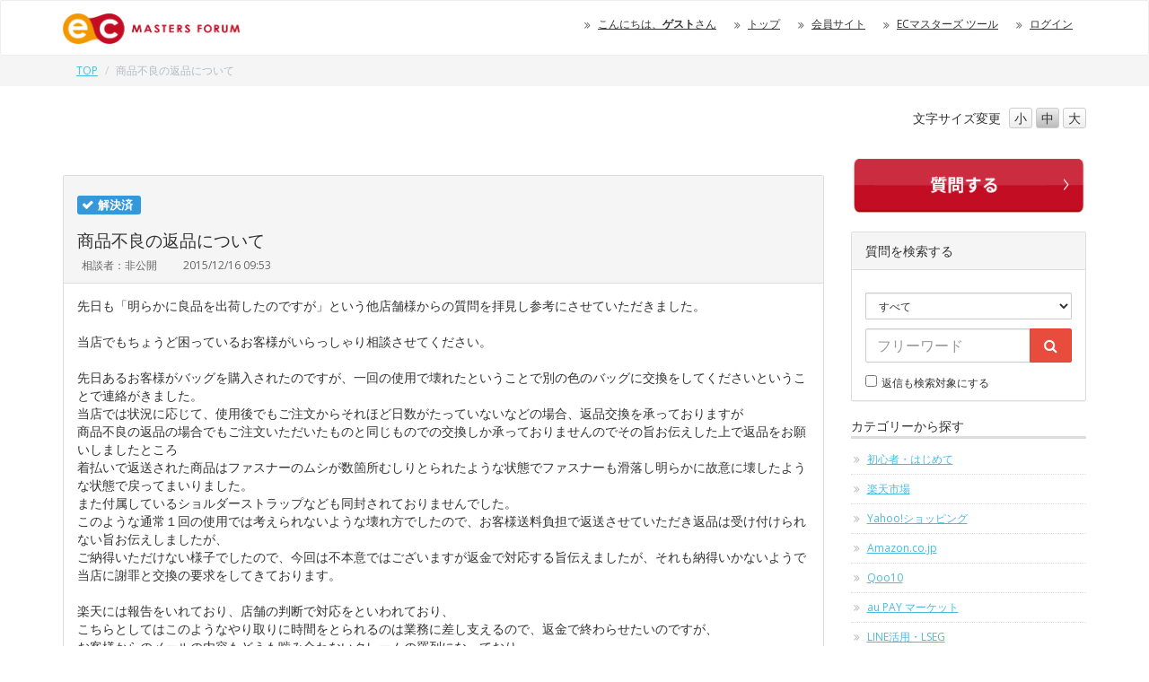

--- FILE ---
content_type: text/html; charset=UTF-8
request_url: https://forum.ec-masters.net/post_view.php?id=2009
body_size: 39879
content:
<!DOCTYPE html>
<html>
<head prefix="og: https://ogp.me/ns#">
<!-- Google Tag Manager -->
<script>(function(w,d,s,l,i){w[l]=w[l]||[];w[l].push({'gtm.start':
new Date().getTime(),event:'gtm.js'});var f=d.getElementsByTagName(s)[0],
j=d.createElement(s),dl=l!='dataLayer'?'&l='+l:'';j.async=true;j.src=
'https://www.googletagmanager.com/gtm.js?id='+i+dl;f.parentNode.insertBefore(j,f);
})(window,document,'script','dataLayer','GTM-WV8XQ2CQ');</script>
<!-- End Google Tag Manager -->

<!-- Google Tag Manager -->
<script>(function(w,d,s,l,i){w[l]=w[l]||[];w[l].push({'gtm.start':
new Date().getTime(),event:'gtm.js'});var f=d.getElementsByTagName(s)[0],
j=d.createElement(s),dl=l!='dataLayer'?'&l='+l:'';j.async=true;j.src=
'https://www.googletagmanager.com/gtm.js?id='+i+dl;f.parentNode.insertBefore(j,f);
})(window,document,'script','dataLayer','GTM-MCV4ZPNW');</script>
<!-- End Google Tag Manager -->


<meta charset="utf-8">
<meta http-equiv="X-UA-Compatible" content="IE=edge">
<meta name="viewport" content="width=device-width, initial-scale=1">
<meta name="description" content="">
<meta name="author" content="EC MASTERS">

<meta property="og:url" content="https://forum.ec-masters.net/forum_index.php" />
<meta property="og:type" content="website" />
<meta property="og:title" content="ECマスターズフォーラム" />
<meta property="og:description" content="ネットショップ運営者ためのお悩み解決掲示板" />
<meta property="og:site_name" content="ECマスターズフォーラム" />
<meta property="og:image" content="https://forum.ec-masters.net/img/logo.png" />

<title>商品不良の返品について｜ECマスターズ フォーラム</title>

<!-- Google tag (gtag.js) --><script async src="https://www.googletagmanager.com/gtag/js?id=G-DJMHV13DJB"></script>
<script>
window.dataLayer = window.dataLayer || [];
function gtag(){dataLayer.push(arguments);}
gtag('js', new Date());
gtag('config', 'G-DJMHV13DJB');
</script>
<!-- Ptengine Tag -->
<script type="text/javascript" src="https://js.ptengine.jp/4a15d4fd.js"></script>
<!-- End Ptengine Tag -->
<link href="css/bootstrap.css" rel="stylesheet" type="text/css">
<link href="css/view_add_style.css" rel="stylesheet" type="text/css">
<link href="css/font-awesome.min.css" rel="stylesheet" type="text/css">
<style>
@media(min-width:768px){div.spoldnewlink{display: none !important;}}
@media(max-width:767px){div.pcoldnewlink{display: none !important;}}

span.label.ic04 {background-color: #3D8B40;}
span.label.ic04:before {font-family:FontAwesome; content:'\f05e';color:#fff; display: block; width: -1em; height: 1em; position: absolute; left: 5px; top: 3px;}
span.label.ic05 {background-color: #FE4CDA;}
span.label.ic05:before {font-family:FontAwesome; content:'\f112';color:#fff; display: block; width: -1em; height: 1em; position: absolute; left: 5px; top: 3px;}
span.label.ic06 {background-color: #008080;}
span.label.ic06:before {font-family:FontAwesome; content:'\f118';color:#fff; display: block; width: -1em; height: 1em; position: absolute; left: 5px; top: 3px;}
span.label.ic07 {background-color: #C000C0;}
span.label.ic07:before {font-family:FontAwesome; content:'\f05a';color:#fff; display: block; width: -1em; height: 1em; position: absolute; left: 5px; top: 6px;}
span.label.ic08 {background-color: #C00000;}
span.label.ic08:before {font-family:FontAwesome; content:'\f05a';color:#fff; display: block; width: -1em; height: 1em; position: absolute; left: 5px; top: 6px;}


// tab-listを<a href対応に
.tab-list {
  display: flex;
  list-style: none;
  margin: 0;
  padding: 0;
  border-bottom: 1px solid #ddd;
}

.tab-list li {
  flex: 1;
  margin-right: 2px;
  padding: 0;
  font-weight: bold;
  font-size: 1.4rem;
}
.tab-list li a {
    display: block;
    padding: 1rem;
    color: #666;
    text-decoration: none;
    font-weight: bold;
    font-size: 1.4rem;
    background: #f5f5f5;
    transition: all 0.3s ease;
}

.tab-list li a:hover {
    color: #666;
}

.tab-list li.active a {
    background: #f44336;
    color: #fff;
}

table.userlist {
	width:100%;
	border-collapse: collapse;
	text-align: left;
	border-top: 1px dotted #ccc;
}
table.userlist td {
	padding: 20px;
	vertical-align: top;
	border-bottom: 1px dotted #ccc;
}
table.userlist tr:nth-child(2n) {
    background: #F3F3F3;
}

table.userbox {
	width:100%;
	border-collapse: collapse;
	text-align: left;
}
table.userbox td {
	padding: 10px;
	vertical-align: top;
}
table.userbox tr:nth-child(2n) {
    background: none;
}
table.userbox tr{
	border-bottom: 1px dotted #ccc;
}
table.userbox tr:last-child {
    border-bottom: none;
}

tr.userboxlast td.userboxlast{
	border-bottom: none;
}

div.ecmbtn {
    border-radius: 10px 10px 10px 10px;
    padding:10px 0px;
    text-align:center;
    border:solid 1px #CCCCCC;
    width:100%;
    font-size:150%;
    margin-bottom:1em;
    background-color:#FFFFFF;
}
div.ecmbtn:hover {
	background-color:#CCCCCC;
	cursor : pointer;
}

.logo{
	height:34px;
}
</style>
<link href="css/custom.20180508.css" rel="stylesheet" type="text/css">
<script type="application/ld+json">
{
	"@context": "https://schema.org",
	"@type": "QAPage",
    "mainEntity": {
		"@type": "Question",
		"name": "商品不良の返品について",
		"text": "先日も「明らかに良品を出荷したのですが」という他店舗様からの質問を拝見し参考にさせていただきました。当店でもちょうど困っているお客様がいらっしゃり相談させてください。先日あるお客様がバッグを購入されたのですが、一回の使用で壊れたということで別の色のバッグに交換をしてくださいということで連絡がきました。当店では状況に応じて、使用後でもご注文からそれほど日数がたっていないなどの場合、返品交換を承っておりますが商品不良の返品の場合でもご注文いただいたものと同じものでの交換しか承っておりませんのでその旨お伝えした上で返品をお願いしましたところ着払いで返送された商品はファスナーのムシが数箇所むしりとられたような状態でファスナーも滑落し明らかに故意に壊したような状態で戻ってまいりました。また付属しているショルダーストラップなども同封されておりませんでした。このような通常１回の使用では考えられないような壊れ方でしたので、お客様送料負担で返送させていただき返品は受け付けられない旨お伝えしましたが、ご納得いただけない様子でしたので、今回は不本意ではございますが返金で対応する旨伝えましたが、それも納得いかないようで当店に謝罪と交換の要求をしてきております。楽天には報告をいれており、店舗の判断で対応をといわれており、こちらとしてはこのようなやり取りに時間をとられるのは業務に差し支えるので、返金で終わらせたいのですが、お客様からのメールの内容もどうも噛み合わないクレームの羅列になっておりどのように対応すべきかほとほと困り果てております。このような困ったお客様に対する対応に関しましてご助言いただけると幸いです。",
		"answerCount": 1,
		"upvoteCount": 2,
		"dateCreated": "2015-12-16T09:53:21Z",
		"datePublished": "2015-12-16T09:53:21Z",
		"dateModified": "2015-12-16T13:13:45Z",
		"suggestedAnswer": [
			{
				"@type": "Answer",
				"text": "ECマスターズの橋本です。＞また付属しているショルダーストラップなども同封されておりませんでした。とも書いてある通り、このような悪質なケースの場合、完全にお店側に問題がない場合に関しては、お客さんを相手に法的措置を取ることを伝える事も一つの方法だと思いますが、もちろん、JILLさんのショップでは、返品に対してのフローが明確に記載されておりますので、返品特約に則って対応する方が本来は正しいですが、それに対する対応コストと実費などを考えると、不本意ではあると思いますが、お客さんに電話をし、相手が要求する内容に関しての謝罪と交換で終わらせるという方が、水掛け論の現状から抜け出すには最も早い方法なのではないでしょうか。ただ、詳しいことはわかりかねますが、少なくともお客さんも、楽天ショップ40,000店舗ある中で、JILLさんのショップを選んで購入をしていただいたという事実でもあるので、お客さんとしても、得たい結果が得られなかったという点で本望ではないのかなと言うのもありますが、お客さんもメールでは言いたいことを言えますが、実際にお電話で本当のお客さんの不満を聞き、その上で、最終的にどうするかを決めてみてはいかがでしょうか。",
				"dateCreated": "2015-12-16T13:13:45Z",
				"upvoteCount": 1,
				"url": "https://forum.ec-masters.net/post_view.php?id=2009#reply5221"
			}
		]
	}
}
</script>
<!--[if lt IE 9]>
<script src="//oss.maxcdn.com/html5shiv/3.7.2/html5shiv.min.js"></script>
<script src="//oss.maxcdn.com/respond/1.4.2/respond.min.js"></script>
<![endif]-->
<script src="//code.jquery.com/jquery-1.11.3.min.js"></script>
<script src="js/bootstrap.min.js"></script>

<script type="text/javascript">
$(function() {
    var topBtn = $('#pagetop');    
    topBtn.hide();
    $(window).scroll(function () {
        if ($(this).scrollTop() > 500) {
            topBtn.fadeIn();
        } else {
            topBtn.fadeOut();
        }
    });
    topBtn.click(function () {
        $('body,html').animate({
            scrollTop: 0
        }, 500);
        return false;
    });
});
</script>
<script src="//cdnjs.cloudflare.com/ajax/libs/jquery-cookie/1.4.1/jquery.cookie.min.js"></script>
<script src="js/fontsize.js"></script>
<script id='sc_access_analysis' src='https://sales-crowd.jp/js/sc-web-access-analysis.js' data-token='82d8130e8246e61583e1ada830edcd5af62c82e37cfccfe3c93a4c9af70d733e'></script>
</head>

<body class="no-thank-yu qList popular">

<!-- Google Tag Manager (noscript) -->
<noscript><iframe src="https://www.googletagmanager.com/ns.html?id=GTM-WV8XQ2CQ"
height="0" width="0" style="display:none;visibility:hidden"></iframe></noscript>
<!-- End Google Tag Manager (noscript) -->

<!-- Google Tag Manager (noscript) -->
<noscript><iframe src="https://www.googletagmanager.com/ns.html?id=GTM-MCV4ZPNW"
height="0" width="0" style="display:none;visibility:hidden"></iframe></noscript>
<!-- End Google Tag Manager (noscript) -->
<div id="top" class="wrapper">

<header>
<div class="nav">
<div class="navbar navbar-default">
<div id="headline">
<div class="container">
<div class="navbar-header">
<button type="button" class="navbar-toggle" data-toggle="collapse" data-target="#gnavi">
<span class="sr-only">メニュー</span>
<span class="nav-icon">MENU</span>
</button>
<a href="forum_index.php" class="navbar-brand"><img class="logo" height="34" src="img/logo.png" alt="ECマスターズ フォーラム"></a>
</div><!-- /.navbar-header -->
<div id="gnavi" class="collapse navbar-collapse">
<ul class="nav navbar-nav navbar-right">
	<li class="hidden-sm hidden-xs"><a href="#">こんにちは、<strong>ゲスト</strong>さん</a></li>	<li><a href="forum_index.php">トップ</a></li>
	<li><a href="https://club.ec-masters.net/">会員サイト</a></li>	<li class="visible-xs"><a href="new_quest.php">新着質問</a></li>
	<li class="visible-xs"><a href="new_comment.php">新着回答</a></li>
	<li class="visible-xs"><a href="popular.php">人気の質問</a></li>
	<li class="visible-xs"><a href="new_solv.php">解決済</a></li>
	<li class="visible-xs"><a href="unsolv.php">受付中</a></li>
	<li class="visible-xs"><a href="nocomment.php">未回答</a></li>
	<li class="visible-xs"><a href="user_post.php">質問・返信の一覧</a></li>
	<li class="visible-xs"><a href="favorite_list.php">お気に入り</a></li>
	<li class="visible-xs"><a href="forum_modify.php">ニックネーム変更</a></li>
	<li class="visible-xs"><a href="//tool.ec-masters.net/email.php">E-mailアドレス変更</a></li>
	<li class="visible-xs"><a href="//tool.ec-masters.net/password.php">パスワード変更</a></li>
	<li><a href="//tool.ec-masters.net/home.php">ECマスターズ ツール</a></li>	<li><a href="https://tool.ec-masters.net/login.php?redirect=https%3A%2F%2Fforum.ec-masters.net%2Fpost_view.php%3Fid%3D2009">ログイン</a></li>
</ul>
</div><!-- /#gnavi -->
</div><!-- /.navbar -->
</div><!-- /.nav -->

</div><!-- /.container -->
</div><!-- /.headline -->
<div class="breadcrumb_wrap hidden-xs">
<div class="container">
<ol class="breadcrumb">
<li><a href="forum_index.php">TOP</a></li>
<li class="active">商品不良の返品について</li>
</ol><!-- /#breadcrumb -->
</div><!-- /.container -->
</div><!-- /.breadcrumb_wrap -->
</header> 
<div class="container">
<script>
function settopskin()
{
    document.cookie = "skin=v21;";
    window.location = "forum_index_new.php";
}
</script>
<div class="row">
<div class="col-sm-3 col-sm-offset-9 fontsizebtn">

<ul id="fontSize" class="list-inline text-right">
<li>文字サイズ<span class="hidden-sm">変更</span></li>
<li class="changeBtn">小</li>
<li class="changeBtn">中</li>
<li class="changeBtn">大</li>
</ul>
</div>
</div><div class="row">
<div class="col-sm-9 maincon">
<!-- Revive Adserver Asynchronous JS Tag - Generated with Revive Adserver v5.0.0 --><ins data-revive-zoneid="7" data-revive-id="24b2e777c201256180943ae67fa7696d"></ins><script async src="//ads.ec-masters.net/www/delivery/asyncjs.php"></script><br><br>
<div class="panel panel-default postowner">
<div class="panel-heading">
<div class="q_status"><span class="label ic03">解決済</span></div><h2>商品不良の返品について</h2><ul class="list-inline excerpt"><li class="q_name">相談者：非公開</li>
<li class="q_date">2015/12/16 09:53<!-- <img src="img/mark_solved.png">　<a href="#reply"><img src="img/btn_post_comment_s.png" /></a>--></li>
</ul>
</div>
<div class="panel-body">
<div class="madjust breakword">先日も「明らかに良品を出荷したのですが」という他店舗様からの質問を拝見し参考にさせていただきました。<br /><br />当店でもちょうど困っているお客様がいらっしゃり相談させてください。<br /><br />先日あるお客様がバッグを購入されたのですが、一回の使用で壊れたということで別の色のバッグに交換をしてくださいということで連絡がきました。<br />当店では状況に応じて、使用後でもご注文からそれほど日数がたっていないなどの場合、返品交換を承っておりますが<br />商品不良の返品の場合でもご注文いただいたものと同じものでの交換しか承っておりませんのでその旨お伝えした上で返品をお願いしましたところ<br />着払いで返送された商品はファスナーのムシが数箇所むしりとられたような状態でファスナーも滑落し明らかに故意に壊したような状態で戻ってまいりました。<br />また付属しているショルダーストラップなども同封されておりませんでした。<br />このような通常１回の使用では考えられないような壊れ方でしたので、お客様送料負担で返送させていただき返品は受け付けられない旨お伝えしましたが、<br />ご納得いただけない様子でしたので、今回は不本意ではございますが返金で対応する旨伝えましたが、それも納得いかないようで当店に謝罪と交換の要求をしてきております。<br /><br />楽天には報告をいれており、店舗の判断で対応をといわれており、<br />こちらとしてはこのようなやり取りに時間をとられるのは業務に差し支えるので、返金で終わらせたいのですが、<br />お客様からのメールの内容もどうも噛み合わないクレームの羅列になっており<br />どのように対応すべきかほとほと困り果てております。<br /><br />このような困ったお客様に対する対応に関しましてご助言いただけると幸いです。</div><div class="well well-sm keyword">キーワード：<a href="keyword.php?id=30">楽天市場</a>、<a href="keyword.php?id=1710">クレーマー</a>、<a href="keyword.php?id=1350">返品</a></div><div style="text-align:right; margin-top:1em;">
<link href="css/view_add_style.css" rel="stylesheet" type="text/css">
<link rel="stylesheet" href="//ajax.googleapis.com/ajax/libs/jqueryui/1.8.7/themes/smoothness/jquery-ui.css" type="text/css" media="all" /> 
<style>
img.gyazo {
	border: 1px solid #ccc;
	width: 100%;
	max-width: 500px;
}
</style>
    <script>
        $(document).ready(function() {
            let voteCount = 0; // 投票カウント
            const defaultIcon = "img/icon1.svg";
            const hoverIcon = "img/icon1-hover.svg";
            $(".vote-button").click(function() {
                let icon = $(this).find("img"); // 直接 img タグを取得
    
                if ($(this).hasClass("voted")) {
                    // 削除
                    var vote = -1;
                    // 解除処理
                    voteCount--;
                    $(this).removeClass("voted").css({
                        "background": "linear-gradient(to bottom, #ffffff, #f5f5f5)",
                        "color": "#e74c3c",
                        "box-shadow": "0px 1px 1px rgba(0, 0, 0, 0.1)" // 影を戻す
                    });
                    icon.attr("src", defaultIcon + "?" + new Date().getTime()); // アイコンを元に戻す（キャッシュ対策）
                } else {
                    // 投票
                    var vote = 1;
                    // 投票処理
                    voteCount++;
                    $(this).addClass("voted").css({
                        "background": "#f7f7f7",
                        "color": "#888",
                        "box-shadow": "none" // 影を消す
                    });
                    icon.attr("src", hoverIcon + "?" + new Date().getTime()); // アイコンを変更（キャッシュ対策）
                }
                $.ajax({
                   url: 'https://forum.ec-masters.net/post_vote.php',
                   type:'POST',
                   dataType: 'json',
                   data : {vote: vote, uid: 0, pid: 2009},
                   timeout:3000,
                }).done(function(data) {
                   alert("ok");
                }).fail(function(XMLHttpRequest, textStatus, errorThrown) {
//                 alert("error");
                });
    
                // 表示の更新
                if (voteCount > 0) {
                    $(".vote-count").text(voteCount); // 人数更新
                    $(".vote-count-text").show();
                } else {
                    $(".vote-count-text").hide();
                }
            });
        });
    </script>
    <script>
        $(document).ready(function() {
        $(".reaction-button").one("click", function() { // 1回だけ押せるように .one() を使用
		var data = "";
		var res_vote = 0;
		var thanks_vote = 0;
        let $btn = $(this);
        let btnId = $btn.attr("id"); // どっちが押されたか判別
        let countSpan = $btn.find(".reaction-count");
        let currentCount = parseInt(countSpan.text(), 10);
        let resSpan = $btn.find(".res-id");
        let resId = parseInt(resSpan.text(), 10);

		if (btnId == "useful-btn")
		{
			res_vote++;
			furl = "res_vote.php";
           	data = {vote: res_vote, uid: 0, pid: 2009, rid: resId};
		}
		else
		{
			thanks_vote++;
			furl = "thanks_vote.php";
           	data = {vote: thanks_vote, uid: 0, pid: 2009, rid: resId};
		}

        $.ajax({
           url: 'https://forum.ec-masters.net/'+furl+'',
           type:'POST',
           dataType: 'json',
           data : data,
           timeout:3000,
        }).done(function(data) {
           alert("ok");
        }).fail(function(XMLHttpRequest, textStatus, errorThrown) {
//         alert("error");
        });

        // カウントを1増やす
        currentCount++;
        countSpan.text(currentCount);

        // ボタンを無効化（押せなくする）
        $(this).addClass("disabled");
    });
});
    </script>

<script src="//ajax.aspnetcdn.com/ajax/jQuery/jquery-1.5.min.js" type="text/javascript"></script>
<script src="//ajax.googleapis.com/ajax/libs/jqueryui/1.8.9/jquery-ui.min.js" type="text/javascript"></script>
<script>
function deleteimg(id){
	ret = confirm("画像を削除します。よろしいですか？");
	if (ret == true){
		document.qform.deleteimg.value = id;
		document.qform.submit();
	}
}
function deletefile(id){
	ret = confirm("ファイルを削除します。よろしいですか？");
	if (ret == true){
		document.qform.deletefile.value = id;
		document.qform.submit();
	}
}
/*function modifydeleteimg(id,no){
	ret = confirm("画像を削除して投稿を修正します。よろしいですか？");
	if (ret == true){
		if (no == 0)
			document.qform.deleteimg0.value = id;
		if (no == 1)
			document.qform.deleteimg1.value = id;
		if (no == 2)
			document.qform.deleteimg2.value = id;
		document.qform.submit();
	}
}
function deletereturn(){
	document.qform.return.value = "";
}*/
function openAsDialog(url) {
	var spflg = false;
	if (window.matchMedia && window.matchMedia('(max-width: 728px)').matches)
		spflg = true;
    var iframeStyle = 'min-width     : 100%; ' +
                      'height        : 100%; ' +
                      'padding-top   : 0.2em; ' +
                      'padding-right : 0; ' +
                      'padding-bottom: 0.8em; ' +
                      'padding-left  : 0;';
    var iframe = $('<iframe frameborder="0" src="' + url + '" style="' + iframeStyle + '"></iframe>');

    var dialogOptions = {
        width : (spflg ? 340 : 640),
        height: 480,
        title : '投稿内容について報告する',
        modal : true
    };
    iframe.dialog(dialogOptions);
}
</script>

<p><a onclick="openAsDialog('wrong.php?id=2009')" style="color:#888888;"><span style="cursor:pointer;">投稿内容について報告する</span></a></p></div>
                            <div class="vote-container">
                                <div style="height:28px;">
                                    <span class="vote-count-text" style="display: none;"><img src="img/icon2.svg"><span class="red"><span class="vote-count">0</span>人</span>がこの質問の回答を知りたがっています</span>
                                </div>
                              </div>
</div>
<hr /><div style="text-align:center; margin:3.5em;">このフォーラムへの質問は終了しました<div style="margin-top:2.5em;"><a href="forum_post.php?ref=2009">このテーマに関連する質問をする</a></div>
<div style="margin:1em;"><a href="forum_post.php">別のテーマで新規に質問する</a></div></div><div class="panel-footer clearfix">
<ul class="list-inline excerpt pull-left">
<li class="q_cat"><span class="hidden-xs">カテゴリ：</span><a href="category.php?id=1">楽天市場</a></li>
<li class="q_reply"><img src="img/balloon.svg" alt="">1</li>
<!--<li class="q_metoo">Me too度：0</li>-->
</ul>
<div class="pull-right evaluation"></div>
</div>
</div>
<!-- <div class="panel panel-default admid">
  <div class="container-fluid">
    <div class="row">
      <div class="col-sm-5 admid-thumbnail">
        <a href="https://lp.ureru.co.jp/d/realseminar20250514_nec">
          <img src="https://club.ec-masters.net/swfu/d/auto-a24DR1.png">
        </a>
      </div>
      <div class="col-sm-7">
        <div class="admid-title">今気になってる疑問、<br> セミナーに参加すれば解決するかも！？</div>
        <div class="admid-body">
ネットショップでお悩みがある方はまずはセミナーへご参加ください！
        </div>
        <div class="admid-button text-right">
          <a class="btn btn-warning" href="https://lp.ureru.co.jp/d/realseminar20250514_nec">
          セミナー詳細はこちら
          </a>
        </div>
      </div>
    </div>
  </div>
</div> --!>

<!-- <div class="panel panel-default admid">
  <div class="container-fluid">
    <div class="row">
      <div class="col-sm-5 admid-thumbnail">
        <section class="youtube" style="position: relative; width: 100%; height:0px;padding-top: 56.25%;">
            <iframe src="https://www.youtube.com/embed/?list=PLSlv7zOjZOOhxm1rvIFhsacRIiwHyNsYH" style="position: absolute;top: 0;left: 0;width: 100%;height: 100%;"></iframe>
        </section>
      </div>
      <div class="col-sm-7">
        <div class="admid-title">広告０円で楽天の売上アップ続出！<br> ECマスターズチャンネルをチェック！</div>
        <div class="admid-body">
総視聴回数15万回突破！<br>最新の対策事例やSALE対策など、売上にお困りの方はぜひご視聴ください！
        </div>
        <div class="admid-button text-right">
          <a class="btn btn-warning" href="https://club.ec-masters.net/fwd3/ecmasterschannel">
          ご視聴はこちら
          </a>
        </div>
      </div>
    </div>
  </div>
</div> -->

<style>
  .admid { margin: 2rem auto; padding-top: 15px; }
  .admid .row { padding-bottom: 15px; }
  .admid-thumbnail img { width: 100%; }
  .admid-title { font-size: 2.5rem; font-weight: 700; line-height: 1.5; color: #dc143c; margin-bottom: 1rem; }
  .admid .btn { margin-bottom: 0; }
</style><div class="row"><br /></div><div id="reply5221" name="reply5221" class="panel panel-info responder">
			<div class="panel-heading">
<div class="panel-title">
<ul class="list-inline excerpt">
<li class="q_name">返信者：非公開</li>
<li class="q_date">2015/12/16 13:13</li><!--</td></table>--></ul>
</div>
</div>
<div class="breakword panel-body">ECマスターズの橋本です。<br /><br />＞また付属しているショルダーストラップなども同封されておりませんでした。<br /><br />とも書いてある通り、このような悪質なケースの場………（省略）………<br /><div style="text-align:center;margin-top:1em;"><a href="https://ec-masters.net/lp/ecgoplan" onClick="ga('send','event','forum','click','2009');"　target="_blank"><img src="https://club.ec-masters.net/swfu/d/forum_btn1.png" style="max-width:300px;"></a></div><div class="clearfix">
<div class="pull-left"></div></div>
</div>
</div><!-- Revive Adserver JavaScriptタグ - Generated with Revive Adserver v5.0.0 -->
<script type='text/javascript'><!--//<![CDATA[
   var m3_u = (location.protocol=='https:'?'https://ads.ec-masters.net/www/delivery/ajs.php':'http://ads.ec-masters.net/www/delivery/ajs.php');
   var m3_r = Math.floor(Math.random()*99999999999);
   if (!document.MAX_used) document.MAX_used = ',';
   document.write ("<scr"+"ipt type='text/javascript' src='"+m3_u);
   document.write ("?zoneid=20&amp;target=_blank&amp;block=1");
   document.write ('&amp;cb=' + m3_r);
   if (document.MAX_used != ',') document.write ("&amp;exclude=" + document.MAX_used);
   document.write (document.charset ? '&amp;charset='+document.charset : (document.characterSet ? '&amp;charset='+document.characterSet : ''));
   document.write ("&amp;loc=" + escape(window.location));
   if (document.referrer) document.write ("&amp;referer=" + escape(document.referrer));
   if (document.context) document.write ("&context=" + escape(document.context));
   if (document.mmm_fo) document.write ("&amp;mmm_fo=1");
   document.write ("'><\/scr"+"ipt>");
//]]>--></script><noscript><a href='http://ads.ec-masters.net/www/delivery/ck.php?n=ad1355c2&amp;cb=INSERT_RANDOM_NUMBER_HERE' target='_blank'><img src='http://ads.ec-masters.net/www/delivery/avw.php?zoneid=20&amp;cb=INSERT_RANDOM_NUMBER_HERE&amp;n=ad1355c2' border='0' alt='' /></a></noscript><div style="text-align:center; margin:3.5em;">このフォーラムへの質問は終了しました<div style="margin-top:2.5em;"><a href="forum_post.php?ref=2009">このテーマに関連する質問をする</a></div>
<div style="margin:1em;"><a href="forum_post.php">別のテーマで新規に質問する</a></div></div>
</div><!-- /.col -->
<div class="col-sm-3 sidebar">
<!-- 広告 -->

<!-- 300x175バナー-->
<!-- Revive Adserver Asynchronous JS Tag - Generated with Revive Adserver v5.0.0 -->
<div class="square_banner">
<ins data-revive-zoneid="2" data-revive-id="24b2e777c201256180943ae67fa7696d"></ins>
<script async src="//ads.ec-masters.net/www/delivery/asyncjs.php"></script>
</div>

<!-- 右下のバナー設定 -->
  <div id="revive-float" class="revive-float" aria-live="polite">
    <ins data-revive-zoneid="55" data-revive-id="24b2e777c201256180943ae67fa7696d"></ins>
    <script async src="https://ads.ec-masters.net/www/delivery/asyncjs.php"></script>
    <button type="button" class="revive-close" aria-label="バナーを閉じる">×</button>
  </div>
  <script>
    // 閉じるボタン
    document.addEventListener('click', function(e){
      if(e.target.closest('.revive-close')){
        var box = document.getElementById('revive-float');
        if (box) box.style.display = 'none';
      }
    });
  </script>
<style>
#revive-float {
  position: fixed !important;
  right: 16px !important;
  bottom: 16px !important;
  top: auto !important;
  z-index: 9999;
  border-radius: 12px;
  overflow: hidden;
}

/* 閉じるボタン */
#revive-float .revive-close {
  position: absolute;
  top: 0;
  right: 0;
  width: 28px;
  height: 28px;
  border-radius: 14px;
  border: none;
  background: rgba(0,0,0,.6);
  color: #fff;
  font-size: 16px;
  line-height: 28px;
  text-align: center;
  cursor: pointer;
}

/* スマホの場合は非表示 */
@media (max-width: 767px) {
  #revive-float {
    display: none !important;
  }
}
</style>

<!-- 会員登録して質問する -->
<div class="whitepaper">
<a href="https://ec-masters.net/lp/forum_experience?utm_campaign=forum&utm_source=google&utm_medium=rignt_navi" target="_blank" class="InformationRequest"><img src="https://club.ec-masters.net/swfu/d/forum_btn2.png" width="100%";></a>
</div>

<style>
.square_banner,.whitepaper {
  text-align: center;
  margin-bottom: 20px;
}

/* ===== モバイル表示 ===== */
@media (max-width: 768px) {
    /* サイド広告・資料請求 */
    .col-sm-3.sidebar ins a,
    .InformationRequest{
        text-align:center;
        display:block;
    }
    .col-sm-3.sidebar ins a img,
    .InformationRequest img {
        width: 100%;
        max-width:300px;
    }
}
</style>
<!-- new  added  yamaoka --><div class="panel panel-default sidebox">
<div class="panel-heading">質問を検索する</div>
<div class="panel-body">
<form id="searchform" action="search.php" method="get" onsubmit="ga('send','event','search','click',document.querySelector('#searchform #searchword').value, 1);">
<div class="form-group form-group-sm">
<select name="c" class="form-control">
<option value="0" selected="selected">すべて</option><option value="18">初心者・はじめて</option><option value="1">楽天市場</option><option value="3">Yahoo!ショッピング</option><option value="2">Amazon.co.jp</option><option value="12">Qoo10</option><option value="10">au PAY マーケット</option><option value="29">LINE活用・LSEG</option><option value="31">RPP運用自動化ツール「RAT」</option><option value="32">らくらくーぽん</option><option value="33">最強配送ラベル（配送品質向上制度）</option><option value="11">ポンパレモール</option><option value="4">会員専用ツール</option><option value="8">本店サイト</option><option value="27">共通の送料込みライン</option><option value="13">ツール設置・利用</option><option value="17">ECステーション</option><option value="20">海外進出</option><option value="21">マッチング・コラボレーション</option><option value="24">楽天ペイ</option><option value="25">RPP攻略ツール情報交換</option><option value="22">商品画像登録ガイドライン</option><option value="30">ツール改善コミュニティ</option><option value="34">RPA</option><option value="15">業者営業情報・相談</option><option value="14">システム導入支援</option><option value="28">会計・経理相談</option><option value="6">作業効率化</option><option value="26">EC MASTERS LABS</option><option value="9">パソコントラブル</option><option value="35">サポートレター</option><option value="7">その他</option></select>
</div><!-- /.form-group -->
<div class="form-group">
<div class="input-group">
<input type="text" id="searchword" name="id" value="" class="form-control" placeholder="フリーワード">
<span class="input-group-btn">
<button class="btn btn-danger" type="submit"><i class="fa fa-search" aria-hidden="true"></i></button>
</span>
</div>
</div><!-- /.form-group -->
<div class="form-group form-group-sm text-left">
<input type="checkbox" name="r" value="1">返信も検索対象にする
</div><!-- /.form-group -->
</form>
</div><!-- /.panel-body -->
</div><!-- /.panel -->


<div class="cat_menu sidebox">
</div><!-- /.cat_menu -->


<div class="my_menu sidebox">
<h4>カテゴリーから探す</h4>
<ul class="list-unstyled">
<li><a href="category.php?id=18" onclick="ga('send','event','category','click','18', 1);">初心者・はじめて</a></li><li><a href="category.php?id=1" onclick="ga('send','event','category','click','1', 1);">楽天市場</a></li><li><a href="category.php?id=3" onclick="ga('send','event','category','click','3', 1);">Yahoo!ショッピング</a></li><li><a href="category.php?id=2" onclick="ga('send','event','category','click','2', 1);">Amazon.co.jp</a></li><li><a href="category.php?id=12" onclick="ga('send','event','category','click','12', 1);">Qoo10</a></li><li><a href="category.php?id=10" onclick="ga('send','event','category','click','10', 1);">au PAY マーケット</a></li><li><a href="category.php?id=29" onclick="ga('send','event','category','click','29', 1);">LINE活用・LSEG</a></li><li><a href="category.php?id=31" onclick="ga('send','event','category','click','31', 1);">RPP運用自動化ツール「RAT」</a></li><li><a href="category.php?id=32" onclick="ga('send','event','category','click','32', 1);">らくらくーぽん</a></li><li><a href="category.php?id=33" onclick="ga('send','event','category','click','33', 1);">最強配送ラベル（配送品質向上制度）</a></li><li><a href="category.php?id=11" onclick="ga('send','event','category','click','11', 1);">ポンパレモール</a></li><li><a href="category.php?id=4" onclick="ga('send','event','category','click','4', 1);">会員専用ツール</a></li><li><a href="category.php?id=8" onclick="ga('send','event','category','click','8', 1);">本店サイト</a></li><li><a href="category.php?id=27" onclick="ga('send','event','category','click','27', 1);">共通の送料込みライン</a></li><li><a href="category.php?id=13" onclick="ga('send','event','category','click','13', 1);">ツール設置・利用</a></li><li><a href="category.php?id=17" onclick="ga('send','event','category','click','17', 1);">ECステーション</a></li><li><a href="category.php?id=20" onclick="ga('send','event','category','click','20', 1);">海外進出</a></li><li><a href="category.php?id=21" onclick="ga('send','event','category','click','21', 1);">マッチング・コラボレーション</a></li><li><a href="category.php?id=24" onclick="ga('send','event','category','click','24', 1);">楽天ペイ</a></li><li><a href="category.php?id=25" onclick="ga('send','event','category','click','25', 1);">RPP攻略ツール情報交換</a></li><li><a href="category.php?id=22" onclick="ga('send','event','category','click','22', 1);">商品画像登録ガイドライン</a></li><li><a href="category.php?id=30" onclick="ga('send','event','category','click','30', 1);">ツール改善コミュニティ</a></li><li><a href="category.php?id=34" onclick="ga('send','event','category','click','34', 1);">RPA</a></li><li><a href="category.php?id=15" onclick="ga('send','event','category','click','15', 1);">業者営業情報・相談</a></li><li><a href="category.php?id=14" onclick="ga('send','event','category','click','14', 1);">システム導入支援</a></li><li><a href="category.php?id=28" onclick="ga('send','event','category','click','28', 1);">会計・経理相談</a></li><li><a href="category.php?id=6" onclick="ga('send','event','category','click','6', 1);">作業効率化</a></li><li><a href="category.php?id=26" onclick="ga('send','event','category','click','26', 1);">EC MASTERS LABS</a></li><li><a href="category.php?id=9" onclick="ga('send','event','category','click','9', 1);">パソコントラブル</a></li><li><a href="category.php?id=35" onclick="ga('send','event','category','click','35', 1);">サポートレター</a></li><li><a href="category.php?id=7" onclick="ga('send','event','category','click','7', 1);">その他</a></li></ul>
</div><!-- /.my_menu -->
</div><!-- /.col -->
</div><!-- /.row -->
</div><!-- /.container -->

<div id="pagetop"><a href="#top"><i class="fa fa-chevron-circle-up fa-3x" aria-hidden="true"></i></a></div>

<footer>
<div class="container clearfix">
<ul class="list-unstyled pull-left">
<li><a href="https://club.ec-masters.net/index.php?ecm-rules">ECマスターズクラブ会員規約</a></li>
</ul>
<ul class="list-unstyled pull-left">
<li><a href="https://club.ec-masters.net/index.php?ecm-privacypolicy">プライバシーポリシー</a></li>
</ul>
<div class="pull-right"><i class="fa fa-copyright"></i>2026 <a href="https://www.ec-masters.co.jp/" target="_blank">日本ECサービス株式会社</a> All Rights Reserved.</div>
</div><!-- /.container -->
</footer>
<!-- add --><script>
  (function(i,s,o,g,r,a,m){i['GoogleAnalyticsObject']=r;i[r]=i[r]||function(){
  (i[r].q=i[r].q||[]).push(arguments)},i[r].l=1*new Date();a=s.createElement(o),
  m=s.getElementsByTagName(o)[0];a.async=1;a.src=g;m.parentNode.insertBefore(a,m)
  })(window,document,'script','https://www.google-analytics.com/analytics.js','ga');

  ga('create', 'UA-56584642-12', 'auto');
  ga('send', 'pageview');
</script><script type="text/javascript">
        window._pt_lt = new Date().getTime();
        window._pt_sp_2 = [];
        _pt_sp_2.push('setAccount,65251b91');
        var _protocol = (("https:" == document.location.protocol) ? " https://" : " http://");
        (function() {
            var atag = document.createElement('script'); atag.type = 'text/javascript'; atag.async = true;
            atag.src = _protocol + 'js.ptengine.jp/pta.js';
            var stag = document.createElement('script'); stag.type = 'text/javascript'; stag.async = true;
            stag.src = _protocol + 'js.ptengine.jp/pts.js';
            var s = document.getElementsByTagName('script')[0];
            s.parentNode.insertBefore(atag, s); s.parentNode.insertBefore(stag, s);
        })();
    </script>
        
	
</div><!-- /#wrapper -->
</body>
</html>

--- FILE ---
content_type: image/svg+xml
request_url: https://forum.ec-masters.net/img/balloon.svg
body_size: 1064
content:
<svg width="16" height="16" viewBox="0 0 16 16" fill="none" xmlns="http://www.w3.org/2000/svg">
<path d="M14.9235 0H0.994898C0.445466 0 0 0.503719 0 1.125V11.2764C0 11.8977 0.445466 12.4014 0.994898 12.4014H2.97748V15.2018C2.97745 15.3127 3.0064 15.4211 3.06071 15.5133C3.11501 15.6056 3.19223 15.6777 3.28267 15.7205C3.34354 15.7494 3.40889 15.7643 3.47491 15.7643C3.6054 15.7645 3.73067 15.7065 3.82363 15.6029L6.69988 12.4014H14.9235C15.4729 12.4014 15.9184 11.8977 15.9184 11.2764V1.125C15.9184 0.503736 15.4729 0 14.9235 0ZM14.9235 11.2762H6.29248L3.97238 13.8586V11.2762H0.994898V1.125H14.9235V11.2762ZM3.48214 6.77475H12.4362C12.7108 6.77475 12.9337 6.52275 12.9337 6.21225C12.9337 5.90175 12.7108 5.64975 12.4362 5.64975H3.48214C3.20755 5.64975 2.98469 5.90175 2.98469 6.21225C2.98469 6.52275 3.20755 6.77475 3.48214 6.77475ZM3.48214 4.52475H12.4362C12.7108 4.52475 12.9337 4.27275 12.9337 3.96225C12.9337 3.65175 12.7108 3.39975 12.4362 3.39975H3.48214C3.20755 3.39975 2.98469 3.65175 2.98469 3.96225C2.98469 4.27275 3.20755 4.52475 3.48214 4.52475ZM3.48214 9.02475H9.45153C9.72612 9.02475 9.94898 8.77275 9.94898 8.46225C9.94898 8.15175 9.72612 7.89975 9.45153 7.89975H3.48214C3.20755 7.89975 2.98469 8.15175 2.98469 8.46225C2.98469 8.77275 3.20755 9.02475 3.48214 9.02475Z" fill="#676767"/>
</svg>
